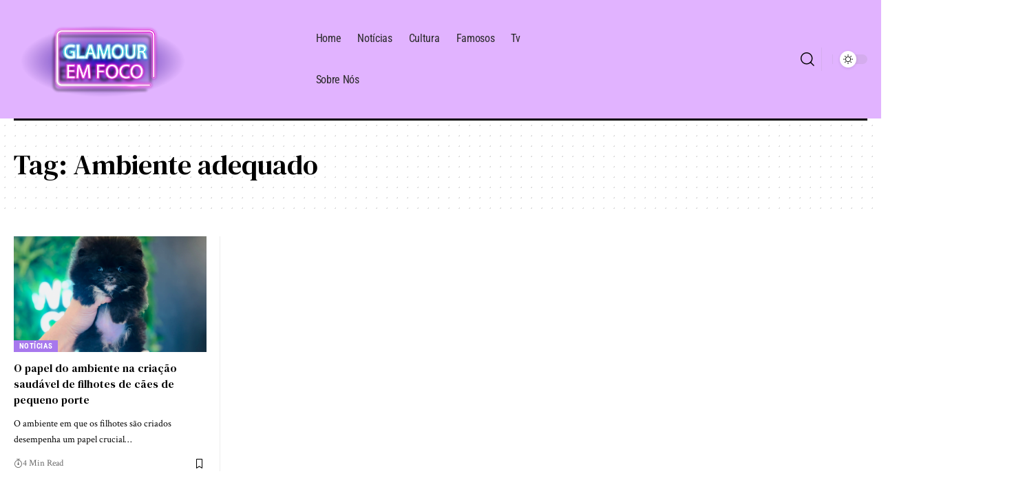

--- FILE ---
content_type: text/css
request_url: https://glamouremfoco.com.br/wp-content/uploads/elementor/css/post-2124.css?ver=1751540562
body_size: -166
content:
.elementor-2124 .elementor-element.elementor-element-35db109 > .elementor-container{max-width:1280px;}.elementor-2124 .elementor-element.elementor-element-35db109 .elementor-column-gap-custom .elementor-column > .elementor-element-populated{padding:20px;}.elementor-2124 .elementor-element.elementor-element-35db109{margin-top:20px;margin-bottom:20px;}.elementor-2124 .elementor-element.elementor-element-954328e .is-gap-custom{margin-left:-20px;margin-right:-20px;--column-gap:20px;}.elementor-2124 .elementor-element.elementor-element-954328e .is-gap-custom .block-inner > *{padding-left:20px;padding-right:20px;}.elementor-2124 .elementor-element.elementor-element-954328e .block-wrap{--bottom-spacing:20px;}